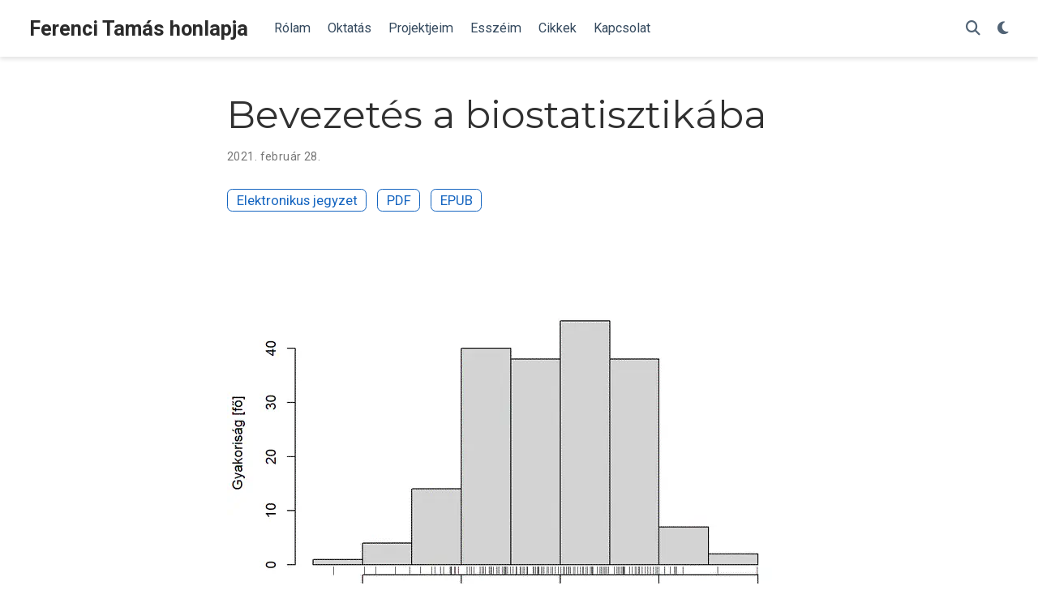

--- FILE ---
content_type: text/html; charset=utf-8
request_url: https://www.medstat.hu/oktatas/bevbiostat/
body_size: 6729
content:
<!doctype html><!-- This site was created with Hugo Blox. https://hugoblox.com --><!-- Last Published: 2026. január 5. --><html lang=hu><head><meta charset=utf-8><meta name=viewport content="width=device-width,initial-scale=1"><meta http-equiv=X-UA-Compatible content="IE=edge"><meta name=generator content="Hugo Blox Builder 5.9.7"><link rel=preconnect href=https://fonts.gstatic.com crossorigin><link rel=preload as=style href="https://fonts.googleapis.com/css2?family=Montserrat:wght@400;700&family=Roboto+Mono&family=Roboto:wght@400;700&display=swap"><link rel=stylesheet href="https://fonts.googleapis.com/css2?family=Montserrat:wght@400;700&family=Roboto+Mono&family=Roboto:wght@400;700&display=swap" media=print onload='this.media="all"'><link rel=stylesheet href=/css/vendor-bundle.min.26c458e6907dc03073573976b7f4044e.css media=print onload='this.media="all"'><link rel=stylesheet href=https://cdn.jsdelivr.net/gh/jpswalsh/academicons@1.9.4/css/academicons.min.css integrity="sha512-IW0nhlW5MgNydsXJO40En2EoCkTTjZhI3yuODrZIc8cQ4h1XcF53PsqDHa09NqnkXuIe0Oiyyj171BqZFwISBw==" crossorigin=anonymous media=print onload='this.media="all"'><link rel=stylesheet href=https://cdn.jsdelivr.net/npm/leaflet@1.7.1/dist/leaflet.min.css integrity crossorigin=anonymous media=print onload='this.media="all"'><link rel=stylesheet href=/css/wowchemy.f6689966c0a10712f95f034011917db0.css><link rel=stylesheet href=/css/libs/chroma/github-light.min.css title=hl-light media=print onload='this.media="all"'><link rel=stylesheet href=/css/libs/chroma/dracula.min.css title=hl-dark media=print onload='this.media="all"' disabled><meta name=author content="Ferenci Tamás"><meta name=description content="Napjaink orvosi kutatásai szinte elképzelhetetlenek a biostatisztika támogatása nélkül. Többről van azoban szó, mint pusztán matematikai képletek alkalmazásáról: a biostatisztika segít az empirikus orvosi kutatások egész folyamatában, a probléma jó megértésétől és vizsgálati lehetőségeinek feltárásától egészen az eredmények kritikus értékeléséig."><link rel=alternate hreflang=hu href=https://www.medstat.hu/oktatas/bevbiostat/><link rel=canonical href=https://www.medstat.hu/oktatas/bevbiostat/><link rel=manifest href=/manifest.webmanifest><link rel=icon type=image/png href=/media/icon_hu577da21a7a63fbc8612c74418210a2c7_11440_32x32_fill_lanczos_center_3.png><link rel=apple-touch-icon type=image/png href=/media/icon_hu577da21a7a63fbc8612c74418210a2c7_11440_180x180_fill_lanczos_center_3.png><meta name=theme-color content="#1565c0"><meta property="twitter:card" content="summary_large_image"><meta property="twitter:image" content="https://www.medstat.hu/oktatas/bevbiostat/featured.png"><meta property="og:type" content="website"><meta property="og:site_name" content="Ferenci Tamás honlapja"><meta property="og:url" content="https://www.medstat.hu/oktatas/bevbiostat/"><meta property="og:title" content="Bevezetés a biostatisztikába | Ferenci Tamás honlapja"><meta property="og:description" content="Napjaink orvosi kutatásai szinte elképzelhetetlenek a biostatisztika támogatása nélkül. Többről van azoban szó, mint pusztán matematikai képletek alkalmazásáról: a biostatisztika segít az empirikus orvosi kutatások egész folyamatában, a probléma jó megértésétől és vizsgálati lehetőségeinek feltárásától egészen az eredmények kritikus értékeléséig."><meta property="og:image" content="https://www.medstat.hu/oktatas/bevbiostat/featured.png"><meta property="og:locale" content="hu"><meta property="article:published_time" content="2021-02-28T00:00:00+00:00"><meta property="article:modified_time" content="2021-02-28T00:00:00+00:00"><title>Bevezetés a biostatisztikába | Ferenci Tamás honlapja</title></head><body id=top data-spy=scroll data-offset=70 data-target=#TableOfContents class=page-wrapper data-wc-page-id=8e2e610b18b4f541e219aff1efff82b5><script src=/js/wowchemy-init.min.9e4214442a7711d35691acd58f6f6361.js></script><aside class=search-modal id=search><div class=container><section class=search-header><div class="row no-gutters justify-content-between mb-3"><div class=col-6><h1>Keresés</h1></div><div class="col-6 col-search-close"><a class=js-search href=# aria-label=Close><i class="fas fa-times-circle text-muted" aria-hidden=true></i></a></div></div><div id=search-box><input name=q id=search-query placeholder=Keresés... autocapitalize=off autocomplete=off autocorrect=off spellcheck=false type=search class=form-control aria-label=Keresés...></div></section><section class=section-search-results><div id=search-hits></div></section></div></aside><div class="page-header header--fixed"><header><nav class="navbar navbar-expand-lg navbar-light compensate-for-scrollbar" id=navbar-main><div class=container-xl><div class="d-none d-lg-inline-flex"><a class=navbar-brand href=/>Ferenci Tamás honlapja</a></div><button type=button class=navbar-toggler data-toggle=collapse data-target=#navbar-content aria-controls=navbar-content aria-expanded=false aria-label=Navigáció>
<span><i class="fas fa-bars"></i></span></button><div class="navbar-brand-mobile-wrapper d-inline-flex d-lg-none"><a class=navbar-brand href=/>Ferenci Tamás honlapja</a></div><div class="navbar-collapse main-menu-item collapse justify-content-start" id=navbar-content><ul class="navbar-nav d-md-inline-flex"><li class=nav-item><a class=nav-link href=/#about><span>Rólam</span></a></li><li class=nav-item><a class=nav-link href=/#oktatas><span>Oktatás</span></a></li><li class=nav-item><a class=nav-link href=/#projektek><span>Projektjeim</span></a></li><li class=nav-item><a class=nav-link href=/#esszek><span>Esszéim</span></a></li><li class=nav-item><a class=nav-link href=/#publications><span>Cikkek</span></a></li><li class=nav-item><a class=nav-link href=/#contact><span>Kapcsolat</span></a></li></ul></div><ul class="nav-icons navbar-nav flex-row ml-auto d-flex pl-md-2"><li class=nav-item><a class="nav-link js-search" href=# aria-label=Keresés><i class="fas fa-search" aria-hidden=true></i></a></li><li class="nav-item dropdown theme-dropdown"><a href=# class=nav-link data-toggle=dropdown aria-haspopup=true aria-label="Display preferences"><i class="fas fa-moon" aria-hidden=true></i></a><div class=dropdown-menu><a href=# class="dropdown-item js-set-theme-light"><span>Light</span>
</a><a href=# class="dropdown-item js-set-theme-dark"><span>Dark</span>
</a><a href=# class="dropdown-item js-set-theme-auto"><span>Automatic</span></a></div></li></ul></div></nav></header></div><div class=page-body><article class=article><div class="article-container pt-3"><h1>Bevezetés a biostatisztikába</h1><div class=article-metadata><span class=article-date>2021. február 28.</span></div><div class="btn-links mb-3"><a class="btn btn-outline-primary btn-page-header" href=https://ferenci-tamas.github.io/biostatisztika/ target=_blank rel=noopener>Elektronikus jegyzet</a>
<a class="btn btn-outline-primary btn-page-header" href=https://ferenci-tamas.github.io/biostatisztika/ferenci-tamas-biostatisztika.pdf target=_blank rel=noopener>PDF</a>
<a class="btn btn-outline-primary btn-page-header" href=https://ferenci-tamas.github.io/biostatisztika/ferenci-tamas-biostatisztika.epub target=_blank rel=noopener>EPUB</a></div></div><div class="article-header article-container featured-image-wrapper mt-4 mb-4" style=max-width:720px;max-height:514px><div style=position:relative><img src=/oktatas/bevbiostat/featured_hua7b945a94ec60110a9a62199a75cf562_15019_005e3c5c163446fdaa799c914cd8092f.webp width=720 height=514 alt class=featured-image></div></div><div class=article-container><div class=article-style><p>&ldquo;A nyüzsgő, mozgó embermilliók életében vannak fontos események, melyeket nem jegyez fel a történelem. Az egyes ember, a hétköznapi ember tettei és szenvedései, születése, megbetegedése és halála nem kerül a történetíró tollára; csak számszerint vétetnek ezek számba a statisztika által. Születnek és meghalnak egyesek folytonos örök körforgásban és a társadalom, az emberiség csak fennmarad. [&mldr;] Mindezek megfigyelésére ott áll az idők áradatában a statisztikus. [&mldr;] E jelenségek az embermilliók és intézményeik életjelenségei: a tömegjelenségek. Ezek megfigyelésére hivatott a statisztika. A statisztikus olyan mint a pilóta. Felvisz minket a magasba és megmutatja az embermilliókat. Városaikat, tömegeiket, gazdasági tevékenységüket, forgalmukat, a földeket, az erdőket: egyszerre mindent. Könyveivel, tábláival, rajzaival mindezt lelki szemeink elé tárja. De alaposabban, részletesebben mint a pilóta. Mégis megegyez vele abban, hogy minél magasabbra emelkedünk, minél inkább összevonunk, a részletek annál inkább elmosódnak. Ennek a tudománynak fontos része az egészségügyi statisztika, mely az emberek egészségére vonatkozó tömegjelenségekre vonatkozik. Az ezek megfigyelésének módszereire, a születésekre, különös tekintettel annak az orvost érdeklő pathologiás vonatkozásaira, a megbetegedésekre, az elhalálozásokra, a betegségek gyógyításának eredményességére és veszélyességi fokára, az emberi test méreteire, szervei működésére, az egészségügyi személyzetre, intézetekre és intézményekre. Az orvost is kell, hogy érdekelje a statisztika, különösen az egészségügyi statisztika. Nagy csapások jönnek, járványok sujtják a népességet s az orvosnak ismernie kell a jelenségek súlyát, a közre való fontosságát. [&mldr;] A gyógyító orvosi munkával az emberiség életében lévő egészségügyi tömegjelenségeknek mindig csak egy kis részletét látjuk. Saját praxisunkban előforduló esetlegességek szerint aztán hol túlozzuk, hol meg lebecsüljük az egyes jelenségeket. [&mldr;] Az egész tömegjelenségről pontos felvilágosítást csak a statisztika ad [&mldr;]. Ez ad áttekintést a gyakorlatban individualizáló, mindig csak az egyes eseteket látó orvosnak, a születések, a megbetegedések, az elhalálozások stb. eseményeinek a sok milliós néptömegekben való előfordulása, tömegjelenségei felett. A statisztika persze sok hibában szenved s lelkiismeretlen adatszolgáltatók sok hiányos és téves felvételi lapot szolgáltatnak be. [&mldr;] Az egészségügyi statisztikát tanuló orvosnak először azokat a felvételi lapokat kell megismernie, amelyekkel a legfontosabb jelenségek számbavétetnek. [&mldr;] Aztán ismernünk kell a feldolgozás módját s a nyert adatok mathematikai és grafikai megvilágításának útjait. Nagy hasznára lesz az orvosnak is, ha a széltében használt százalékokon és a számtani átlagon kívül a statisztikai megvilágítás némely sajátos fogalmát, pl. a modust, a mediant vagy a standard számítást is megismeri. A statisztika logikájának ismerete nélkül collectiv jelenségeknél nem lehet helyesen következtetni. A statisztikában a következtetés helyességének mathematikai kriteriumai vannak. A statisztikai sorok stabilitásának vizsgálata mondja meg, hogy a nyert átlag típikus-e avagy csak puszta számítási eredmény, jelentőség nélküli szimptomatikus közép. A nagy számoknak már Bernoulli valószínűségszámításából levezethető törvényét ismernünk kell, e nélkül nem tudjuk a különböző százalékok súlyát, jelentőségét mérlegelni, nem értjük egyikük változékony, másikuk állandó voltát. [&mldr;] A hazai egészségügyi intézmények, de az egészségügyet szolgáló személyzet: orvosok, bábák, gyógyszerészek, halottkémek stb. statisztikáját is érdemes lesz látnunk. Különösen ma, amikor az orvosok megélhetése is mind nehezebb lesz. [&mldr;] Lélekemelő látni a nagy egészségügyi intézetek hatalmas néptömegek életét meghosszabbító, nagyarányú, áldásos működésének statisztikáját s megismerni fejlődésüket, jelentőségüket. Mindezen tömegjelenségek igen fontosak az orvosra; ebből látja meg, hogy hol, mit és hogyan kell tenni hazánk fejlődése s a nemzet egészségügyének további fejlesztése céljából.&rdquo;</p><p>(Egészségügyi statisztika orvosok és orvostanhallgatók számára. Írta: pol., med. et oec. publ. <a href=http://web.archive.org/web/20220814154930/http://konyvtar.ksh.hu/inc/kb_fenyeselek/NMS/NMStat_25_Szel_Tivadar.pdf target=_blank rel=noopener>Dr. Szél Tivadar</a> miniszteri s.-titkár, a M. Kir. Központi Statisztikai Hivatalnál. Budapest, Magyar Orvosi Könyvkiadó Társulat, 1930.)</p></div><div class=article-tags><a class="badge badge-light" href=/tag/orvostudomany/>Orvostudomány</a>
<a class="badge badge-light" href=/tag/statisztika/>Statisztika</a>
<a class="badge badge-light" href=/tag/matematika/>Matematika</a></div><div class=share-box><ul class=share><li><a href="mailto:?subject=Bevezet%C3%A9s%20a%20biostatisztik%C3%A1ba&amp;body=https%3A%2F%2Fwww.medstat.hu%2Foktatas%2Fbevbiostat%2F" target=_blank rel=noopener class=share-btn-email aria-label=envelope><i class="fas fa-envelope"></i></a></li><li><a href="https://www.facebook.com/sharer.php?u=https%3A%2F%2Fwww.medstat.hu%2Foktatas%2Fbevbiostat%2F&amp;t=Bevezet%C3%A9s+a+biostatisztik%C3%A1ba" target=_blank rel=noopener class=share-btn-facebook aria-label=facebook><i class="fab fa-facebook"></i></a></li><li><a href="https://twitter.com/intent/tweet?url=https%3A%2F%2Fwww.medstat.hu%2Foktatas%2Fbevbiostat%2F&amp;text=Bevezet%C3%A9s+a+biostatisztik%C3%A1ba" target=_blank rel=noopener class=share-btn-twitter aria-label=twitter><i class="fab fa-twitter"></i></a></li><li><a href="https://www.linkedin.com/shareArticle?url=https%3A%2F%2Fwww.medstat.hu%2Foktatas%2Fbevbiostat%2F&amp;title=Bevezet%C3%A9s+a+biostatisztik%C3%A1ba" target=_blank rel=noopener class=share-btn-linkedin aria-label=linkedin-in><i class="fab fa-linkedin-in"></i></a></li><li><a href="whatsapp://send?text=Bevezet%C3%A9s+a+biostatisztik%C3%A1ba%20https%3A%2F%2Fwww.medstat.hu%2Foktatas%2Fbevbiostat%2F" target=_blank rel=noopener class=share-btn-whatsapp aria-label=whatsapp><i class="fab fa-whatsapp"></i></a></li><li><a href="https://reddit.com/submit?url=https%3A%2F%2Fwww.medstat.hu%2Foktatas%2Fbevbiostat%2F&amp;title=Bevezet%C3%A9s+a+biostatisztik%C3%A1ba" target=_blank rel=noopener class=share-btn-reddit aria-label=reddit-alien><i class="fab fa-reddit-alien"></i></a></li></ul></div><div class="media author-card content-widget-hr"><a href=https://www.medstat.hu/><img class="avatar mr-3 avatar-circle" src=/authors/admin/avatar_hu538fd71427982a6fdc1c173b063dbaa0_385834_270x270_fill_q75_lanczos_center.jpg alt="Ferenci Tamás"></a><div class=media-body><h5 class=card-title><a href=https://www.medstat.hu/>Ferenci Tamás</a></h5><h6 class=card-subtitle>Klinikai biostatisztikus, orvosbiológiai mérnök</h6><p class=card-text>Kutatási területem a biostatisztika, szívügyem az orvosi kutatások módszertanához kapcsolódó ismeretek terjesztése is. A transzparencia és a nyílt tudomány feltétlen híve vagyok.</p><ul class=network-icon aria-hidden=true><li><a href=/#contact><i class="fas fa-envelope"></i></a></li><li><a href=https://www.youtube.com/@FerenciTamas target=_blank rel=noopener><i class="fab fa-youtube"></i></a></li><li><a href=https://github.com/ferenci-tamas target=_blank rel=noopener><i class="fab fa-github"></i></a></li><li><a href="https://scholar.google.com/citations?user=jttf9akAAAAJ" target=_blank rel=noopener><i class="ai ai-google-scholar"></i></a></li><li><a href="https://m2.mtmt.hu/gui2/?type=authors&amp;mode=browse&amp;sel=10036214" target=_blank rel=noopener><i class="ai ai-mtmt"></i></a></li><li><a href="https://pubmed.ncbi.nlm.nih.gov/?term=ferenci+tam%C3%A1s" target=_blank rel=noopener><i class="ai ai-pubmed"></i></a></li><li><a href="https://www.scopus.com/authid/detail.uri?authorId=36717738100" target=_blank rel=noopener><i class="ai ai-scopus"></i></a></li><li><a href=https://www.webofscience.com/wos/author/record/H-4682-2012 target=_blank rel=noopener><i class="ai ai-clarivate"></i></a></li><li><a href=/FerenciTamasHun.pdf><i class="ai ai-cv"></i></a></li></ul></div></div></div></article></div><div class=page-footer><div class=container><footer class=site-footer><p class="powered-by copyright-license-text">© 2026 Ferenci Tamás. This work is licensed under <a href=https://creativecommons.org/licenses/by-nc-nd/4.0 rel="noopener noreferrer" target=_blank>CC BY NC ND 4.0</a></p><p class="powered-by footer-license-icons"><a href=https://creativecommons.org/licenses/by-nc-nd/4.0 rel="noopener noreferrer" target=_blank aria-label="Creative Commons"><i class="fab fa-creative-commons fa-2x" aria-hidden=true></i>
<i class="fab fa-creative-commons-by fa-2x" aria-hidden=true></i>
<i class="fab fa-creative-commons-nc fa-2x" aria-hidden=true></i>
<i class="fab fa-creative-commons-nd fa-2x" aria-hidden=true></i></a></p><p class=powered-by>Published with <a href="https://hugoblox.com/?utm_campaign=poweredby" target=_blank rel=noopener>Hugo Blox Builder</a> — the free, <a href=https://github.com/HugoBlox/hugo-blox-builder target=_blank rel=noopener>open source</a> website builder that empowers creators.</p></footer></div></div><script src=/js/vendor-bundle.min.ff7771056d34ad9f2de2d8f6a466e748.js></script><script src=https://cdn.jsdelivr.net/npm/leaflet@1.7.1/dist/leaflet.min.js integrity crossorigin=anonymous></script><script id=search-hit-fuse-template type=text/x-template>
    <div class="search-hit" id="summary-{{key}}">
      <div class="search-hit-content">
        <div class="search-hit-name">
          <a href="{{relpermalink}}">{{title}}</a>
          <div class="article-metadata search-hit-type">{{type}}</div>
          <p class="search-hit-description">{{snippet}}</p>
        </div>
      </div>
    </div>
  </script><script src=https://cdn.jsdelivr.net/gh/krisk/Fuse@v3.2.1/dist/fuse.min.js integrity="sha512-o38bmzBGX+hD3JHWUFCDA09btWaqrNmoJ3RXLlrysA7PP01Kgs4UlE4MhelE1v5dJR3+cxlR4qQlotsW7jKsnw==" crossorigin=anonymous></script><script src=https://cdn.jsdelivr.net/gh/julmot/mark.js@8.11.1/dist/jquery.mark.min.js integrity="sha512-mhbv5DqBMgrWL+32MmsDOt/OAvqr/cHimk6B8y/bx/xS88MVkYGPiVv2ixKVrkywF2qHplNRUvFsAHUdxZ3Krg==" crossorigin=anonymous></script><script id=page-data type=application/json>{"use_headroom":true}</script><script src=/js/wowchemy-headroom.db4755770454eb63685f8de785c0a172.js type=module></script><script src=/hu/js/wowchemy.min.c96eadab879efb5132912799c61381a3.js></script><script src=/js/wowchemy-map.a26e9d2f7238ba5b868384f1c5bc6477.js type=module></script><div id=modal class="modal fade" role=dialog><div class=modal-dialog><div class=modal-content><div class=modal-header><h5 class=modal-title>Idézet</h5><button type=button class=close data-dismiss=modal aria-label=Close>
<span aria-hidden=true>&#215;</span></button></div><div class=modal-body><pre><code></code></pre></div><div class=modal-footer><a class="btn btn-outline-primary my-1 js-copy-cite" href=# target=_blank><i class="fas fa-copy"></i> Másolat
</a><a class="btn btn-outline-primary my-1 js-download-cite" href=# target=_blank><i class="fas fa-download"></i> Letöltés</a><div id=modal-error></div></div></div></div></div><script src=/js/wowchemy-publication.9c0e895144aef5a693008b5c5d450147.js type=module></script><script type=text/javascript>var sc_project=8274576,sc_invisible=1,sc_security="b688857d"</script><script type=text/javascript src=https://www.statcounter.com/counter/counter.js async></script><noscript><div class=statcounter><a title="ingyenes
webstatisztika" href=https://www.statcounter.hu/ target=_blank><img class=statcounter src=https://c.statcounter.com/8274576/0/b688857d/1/ alt="ingyenes webstatisztika" referrerpolicy=no-referrer-when-downgrade></a></div></noscript></body></html>